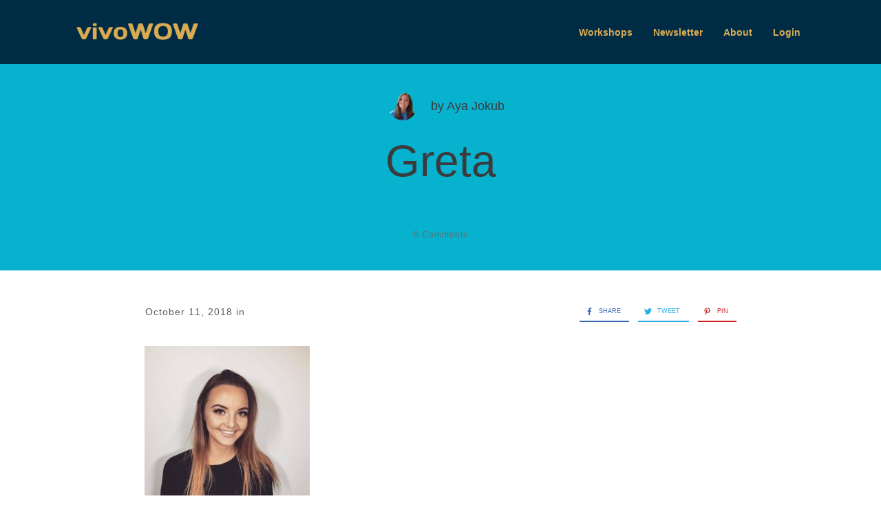

--- FILE ---
content_type: text/html; charset=utf-8
request_url: https://www.google.com/recaptcha/api2/aframe
body_size: 259
content:
<!DOCTYPE HTML><html><head><meta http-equiv="content-type" content="text/html; charset=UTF-8"></head><body><script nonce="I6pwJr1OrgsXyQRm4U-oXQ">/** Anti-fraud and anti-abuse applications only. See google.com/recaptcha */ try{var clients={'sodar':'https://pagead2.googlesyndication.com/pagead/sodar?'};window.addEventListener("message",function(a){try{if(a.source===window.parent){var b=JSON.parse(a.data);var c=clients[b['id']];if(c){var d=document.createElement('img');d.src=c+b['params']+'&rc='+(localStorage.getItem("rc::a")?sessionStorage.getItem("rc::b"):"");window.document.body.appendChild(d);sessionStorage.setItem("rc::e",parseInt(sessionStorage.getItem("rc::e")||0)+1);localStorage.setItem("rc::h",'1768725578165');}}}catch(b){}});window.parent.postMessage("_grecaptcha_ready", "*");}catch(b){}</script></body></html>

--- FILE ---
content_type: application/javascript
request_url: https://prism.app-us1.com/?a=798614971&u=https%3A%2F%2Fvivowow.com%2Fgreta%2F
body_size: 125
content:
window.visitorGlobalObject=window.visitorGlobalObject||window.prismGlobalObject;window.visitorGlobalObject.setVisitorId('6db69e9b-7923-4c1c-9d0f-6e652f8097b9', '798614971');window.visitorGlobalObject.setWhitelistedServices('tracking', '798614971');